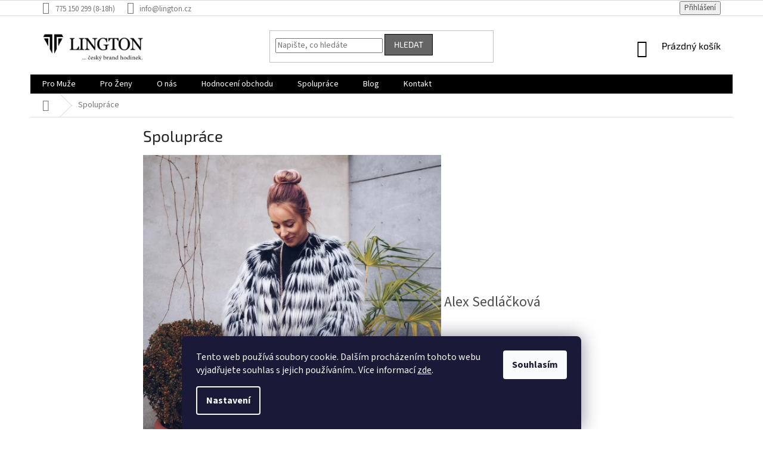

--- FILE ---
content_type: application/javascript; charset=utf-8
request_url: https://cdn.myshoptet.com/usr/api2.dklab.cz/user/documents/_doplnky/bannery/328293/3749/328293_datalayer_3749.js
body_size: 1162
content:
var dkLabBanneryDataLayer = {"configName":"release","domainUrl":"https:\/\/ext.dklab.cz","options":{"hpBap":"after-carousel","hpBaSB":2,"hpBaSMe":2,"hpBaSS":2,"hpBaST":2,"hpBaSMo":1,"hpBaBaPa":15,"hpBaBoPa":15,"hpIP":"zatextem","hpISB":4,"hpISM":4,"hpISS":2,"hpIST":2,"hpISMo":2,"hpI":"FFFFFF","hpCT":"FFFFFF","hpIStyle":"standard","hpIDescStyle":"vychozi","hpIShadow":0,"hpIRM":0,"dIP":"vychozi","dISB":4,"dISM":4,"dISS":2,"dIST":2,"dISMo":2,"dI":"000000","dCT":"000000","dIStyle":"bubble","dIDescStyle":"vychozi","dIShadow":0,"dIRM":0,"cs":{"useWidget":1},"defaultLanguage":"cs","forOtherLangs":"cs"},"data":{"hp":[{"id":2216,"p":9999,"v":1,"nw":0,"oa":0,"df":null,"dt":null},{"id":2217,"p":9999,"v":1,"nw":0,"oa":0,"df":null,"dt":null}],"c":[{"id":1584,"v":1,"oa":0,"nw":0,"df":null,"dt":null,"cid":830,"p":0,"pr":1,"w":"full-width","t":"below-header"},{"id":1593,"v":1,"oa":0,"nw":0,"df":null,"dt":null,"cid":833,"p":0,"pr":2,"w":"full-width","t":"below-header"},{"id":1596,"v":1,"oa":0,"nw":0,"df":null,"dt":null,"cid":842,"p":0,"pr":3,"w":"full-width","t":"below-header"},{"id":1595,"v":1,"oa":0,"nw":0,"df":null,"dt":null,"cid":839,"p":0,"pr":4,"w":"full-width","t":"below-header"},{"id":1594,"v":1,"oa":0,"nw":0,"df":null,"dt":null,"cid":836,"p":0,"pr":5,"w":"full-width","t":"below-header"},{"id":1582,"v":1,"oa":0,"nw":0,"df":null,"dt":null,"cid":818,"p":0,"pr":6,"w":"full-width","t":"below-header"},{"id":1589,"v":1,"oa":0,"nw":0,"df":null,"dt":null,"cid":716,"p":0,"pr":7,"w":"full-width","t":"below-header"},{"id":1590,"v":1,"oa":0,"nw":0,"df":null,"dt":null,"cid":719,"p":0,"pr":8,"w":"full-width","t":"below-header"},{"id":1586,"v":1,"oa":0,"nw":0,"df":null,"dt":null,"cid":734,"p":0,"pr":9,"w":"full-width","t":"below-header"},{"id":1588,"v":1,"oa":0,"nw":0,"df":null,"dt":null,"cid":860,"p":0,"pr":10,"w":"full-width","t":"below-header"},{"id":1587,"v":1,"oa":0,"nw":0,"df":null,"dt":null,"cid":857,"p":0,"pr":11,"w":"full-width","t":"below-header"},{"id":1585,"v":1,"oa":0,"nw":0,"df":null,"dt":null,"cid":845,"p":0,"pr":12,"w":"full-width","t":"below-header"},{"id":1597,"v":1,"oa":0,"nw":0,"df":null,"dt":null,"cid":848,"p":0,"pr":13,"w":"full-width","t":"below-header"},{"id":1598,"v":1,"oa":0,"nw":0,"df":null,"dt":null,"cid":851,"p":0,"pr":14,"w":"full-width","t":"below-header"},{"id":1583,"v":1,"oa":0,"nw":0,"df":null,"dt":null,"cid":821,"p":0,"pr":15,"w":"full-width","t":"below-header"},{"id":1591,"v":1,"oa":0,"nw":0,"df":null,"dt":null,"cid":824,"p":0,"pr":16,"w":"full-width","t":"below-header"},{"id":1592,"v":1,"oa":0,"nw":0,"df":null,"dt":null,"cid":827,"p":0,"pr":17,"w":"full-width","t":"below-header"},{"id":1361,"v":1,"oa":0,"nw":0,"df":null,"dt":null,"cid":704,"p":0,"pr":18,"w":"full-width","t":"below-header"},{"id":1566,"v":1,"oa":0,"nw":0,"df":null,"dt":null,"cid":794,"p":0,"pr":19,"w":"full-width","t":"below-header"},{"id":1577,"v":1,"oa":0,"nw":0,"df":null,"dt":null,"cid":797,"p":0,"pr":20,"w":"full-width","t":"below-header"},{"id":1579,"v":1,"oa":0,"nw":0,"df":null,"dt":null,"cid":803,"p":0,"pr":21,"w":"full-width","t":"below-header"},{"id":1578,"v":1,"oa":0,"nw":0,"df":null,"dt":null,"cid":800,"p":0,"pr":22,"w":"full-width","t":"below-header"},{"id":1564,"v":1,"oa":0,"nw":0,"df":null,"dt":null,"cid":764,"p":0,"pr":23,"w":"full-width","t":"below-header"},{"id":1568,"v":1,"oa":0,"nw":0,"df":null,"dt":null,"cid":761,"p":0,"pr":24,"w":"full-width","t":"below-header"},{"id":1569,"v":1,"oa":0,"nw":0,"df":null,"dt":null,"cid":767,"p":0,"pr":25,"w":"full-width","t":"below-header"},{"id":1570,"v":1,"oa":0,"nw":0,"df":null,"dt":null,"cid":770,"p":0,"pr":26,"w":"full-width","t":"below-header"},{"id":1573,"v":1,"oa":0,"nw":0,"df":null,"dt":null,"cid":779,"p":0,"pr":27,"w":"full-width","t":"below-header"},{"id":1572,"v":1,"oa":0,"nw":0,"df":null,"dt":null,"cid":776,"p":0,"pr":28,"w":"full-width","t":"below-header"},{"id":1571,"v":1,"oa":0,"nw":0,"df":null,"dt":null,"cid":773,"p":0,"pr":29,"w":"full-width","t":"below-header"},{"id":1567,"v":1,"oa":0,"nw":0,"df":null,"dt":null,"cid":806,"p":0,"pr":30,"w":"full-width","t":"below-header"},{"id":1580,"v":1,"oa":0,"nw":0,"df":null,"dt":null,"cid":809,"p":0,"pr":31,"w":"full-width","t":"below-header"},{"id":1581,"v":1,"oa":0,"nw":0,"df":null,"dt":null,"cid":812,"p":0,"pr":32,"w":"full-width","t":"below-header"},{"id":1565,"v":1,"oa":0,"nw":0,"df":null,"dt":null,"cid":782,"p":0,"pr":33,"w":"full-width","t":"below-header"},{"id":1574,"v":1,"oa":0,"nw":0,"df":null,"dt":null,"cid":785,"p":0,"pr":34,"w":"full-width","t":"below-header"},{"id":1575,"v":1,"oa":0,"nw":0,"df":null,"dt":null,"cid":788,"p":0,"pr":35,"w":"full-width","t":"below-header"},{"id":1576,"v":1,"oa":0,"nw":0,"df":null,"dt":null,"cid":791,"p":0,"pr":36,"w":"full-width","t":"below-header"},{"id":1360,"v":1,"oa":0,"nw":0,"df":null,"dt":null,"cid":695,"p":0,"pr":37,"w":"full-width","t":"below-header"}],"g":[{"id":1669,"v":"visible","nw":0,"df":"2021-08-28","dt":"2021-08-31","oa":0,"w":"full-width","t":"above-header"}],"i":[],"translations":{"cs":{"hp":{"2216":{"di":"2216_2244_cs_d_1755680546.jpg","mi":"2216_2244_cs_m_1755680546.jpg","u":"https:\/\/www.lington.cz\/pro-muze\/","d":""},"2217":{"di":"2217_2245_cs_d_1755680546.jpg","mi":"2217_2245_cs_m_1755680546.jpg","u":"https:\/\/www.lington.cz\/pro-zeny\/","d":""}},"c":{"1584":{"di":"","mi":"1584_3301_cs_m_1755680547.jpg","u":"","d":""},"1593":{"di":"","mi":"1593_3310_cs_m_1755680547.jpg","u":"","d":""},"1596":{"di":"","mi":"1596_3313_cs_m_1755680547.jpg","u":"","d":""},"1595":{"di":"","mi":"1595_3312_cs_m_1755680547.jpg","u":"","d":""},"1594":{"di":"","mi":"1594_3311_cs_m_1755680547.jpg","u":"","d":""},"1582":{"di":"","mi":"1582_3299_cs_m_1755680547.jpg","u":"","d":""},"1589":{"di":"","mi":"1589_3306_cs_m_1755680547.jpg","u":"","d":""},"1590":{"di":"","mi":"1590_3307_cs_m_1755680547.jpg","u":"","d":""},"1586":{"di":"","mi":"1586_3303_cs_m_1755680547.jpg","u":"","d":""},"1588":{"di":"","mi":"1588_3305_cs_m_1755680547.jpg","u":"","d":""},"1587":{"di":"","mi":"1587_3304_cs_m_1755680547.jpg","u":"","d":""},"1585":{"di":"","mi":"1585_3302_cs_m_1755680547.jpg","u":"","d":""},"1597":{"di":"","mi":"1597_3314_cs_m_1755680547.jpg","u":"","d":""},"1598":{"di":"","mi":"1598_3315_cs_m_1755680547.jpg","u":"","d":""},"1583":{"di":"","mi":"1583_3300_cs_m_1755680547.jpg","u":"","d":""},"1591":{"di":"","mi":"1591_3308_cs_m_1755680547.jpg","u":"","d":""},"1592":{"di":"","mi":"1592_3309_cs_m_1755680547.jpg","u":"","d":""},"1361":{"di":"","mi":"1361_3280_cs_m_1755680546.jpg","u":"","d":""},"1566":{"di":"","mi":"1566_3283_cs_m_1755680546.jpg","u":"","d":""},"1577":{"di":"","mi":"1577_3294_cs_m_1755680547.jpg","u":"","d":""},"1579":{"di":"","mi":"1579_3296_cs_m_1755680547.jpg","u":"","d":""},"1578":{"di":"","mi":"1578_3295_cs_m_1755680547.jpg","u":"","d":""},"1564":{"di":"","mi":"1564_3281_cs_m_1755680546.jpg","u":"","d":""},"1568":{"di":"","mi":"1568_3285_cs_m_1755680546.jpg","u":"","d":""},"1569":{"di":"","mi":"1569_3286_cs_m_1755680546.jpg","u":"","d":""},"1570":{"di":"","mi":"1570_3287_cs_m_1755680546.jpg","u":"","d":""},"1573":{"di":"","mi":"1573_3290_cs_m_1755680546.jpg","u":"","d":""},"1572":{"di":"","mi":"1572_3289_cs_m_1755680546.jpg","u":"","d":""},"1571":{"di":"","mi":"1571_3288_cs_m_1755680546.jpg","u":"","d":""},"1567":{"di":"","mi":"1567_3284_cs_m_1755680546.jpg","u":"","d":""},"1580":{"di":"","mi":"1580_3297_cs_m_1755680547.jpg","u":"","d":""},"1581":{"di":"","mi":"1581_3298_cs_m_1755680547.jpg","u":"","d":""},"1565":{"di":"","mi":"1565_3282_cs_m_1755680546.jpg","u":"","d":""},"1574":{"di":"","mi":"1574_3291_cs_m_1755680546.jpg","u":"","d":""},"1575":{"di":"","mi":"1575_3292_cs_m_1755680547.jpg","u":"","d":""},"1576":{"di":"","mi":"1576_3293_cs_m_1755680547.jpg","u":"","d":""},"1360":{"di":"","mi":"1360_3279_cs_m_1755680546.jpg","u":"","d":""}},"g":{"1669":{"di":"1669_1705_cs_d_1755680545.jpg","mi":"1669_1705_cs_m_1755680545.jpg","u":"","d":""}}}},"cdnPath":"https:\/\/cdn.myshoptet.com\/usr\/api2.dklab.cz\/user\/documents\/_files\/bannery\/","types":{"hp":"hp-banners","g":"global-banners","c":"category-banners","i":"icons"}}};

--- FILE ---
content_type: application/javascript; charset=utf-8
request_url: https://cdn.myshoptet.com/usr/api2.dklab.cz/user/documents/_doplnky/doprava/328293/87/328293_87.js
body_size: 6393
content:
var dklab_doprava0_0x91cc1e=dklab_doprava0_0x1a9a;(function(_0x238ba4,_0x45ca92){var _0x46b617=dklab_doprava0_0x1a9a,_0x38d86f=_0x238ba4();while(!![]){try{var _0x15705b=parseInt(_0x46b617(0x124))/0x1+parseInt(_0x46b617(0xd2))/0x2+-parseInt(_0x46b617(0xc4))/0x3+-parseInt(_0x46b617(0xe3))/0x4+-parseInt(_0x46b617(0xd9))/0x5*(parseInt(_0x46b617(0x12c))/0x6)+-parseInt(_0x46b617(0x119))/0x7*(parseInt(_0x46b617(0x167))/0x8)+parseInt(_0x46b617(0x131))/0x9*(parseInt(_0x46b617(0x14c))/0xa);if(_0x15705b===_0x45ca92)break;else _0x38d86f['push'](_0x38d86f['shift']());}catch(_0xe00852){_0x38d86f['push'](_0x38d86f['shift']());}}}(dklab_doprava0_0x20de,0xd1920));function dklab_doprava0_0x1a9a(_0x1a843d,_0x34040c){var _0x20dec=dklab_doprava0_0x20de();return dklab_doprava0_0x1a9a=function(_0x1a9ab5,_0x41a6a9){_0x1a9ab5=_0x1a9ab5-0xb6;var _0x1898a8=_0x20dec[_0x1a9ab5];return _0x1898a8;},dklab_doprava0_0x1a9a(_0x1a843d,_0x34040c);}var dkLabDoprava=new function(){var _0x147674=dklab_doprava0_0x1a9a;this[_0x147674(0x104)]=dataLayer[0x0][_0x147674(0x12d)],this['cartInfo']=this[_0x147674(0x104)][_0x147674(0x102)],this[_0x147674(0x107)]=dkLabDopravaDataLayer['options'],this[_0x147674(0x16b)]=shoptet[_0x147674(0x15c)]['template'][_0x147674(0x10d)][_0x147674(0xcb)](),this[_0x147674(0x160)]=0x0;let _0x5cd807=![],_0x554c81=![];this[_0x147674(0x152)]=parseInt($(_0x147674(0xbf))?.[_0x147674(0x126)](_0x147674(0x11a))?.[_0x147674(0x155)]('px','')??0x0),this[_0x147674(0x158)]=parseInt($(_0x147674(0xe2))?.[_0x147674(0x126)]('margin-top')?.[_0x147674(0x155)]('px','')??0x0),this[_0x147674(0x147)]=function(){var _0x4cb1e=_0x147674;$('body')[_0x4cb1e(0xe4)](_0x4cb1e(0xf9)),dkLabDoprava[_0x4cb1e(0x11c)](),dkLabDoprava[_0x4cb1e(0x160)]=dkLabDoprava[_0x4cb1e(0x150)](),dkLabDoprava[_0x4cb1e(0x107)][_0x4cb1e(0xe8)]!==_0x4cb1e(0xc9)&&dkLabDoprava[_0x4cb1e(0x159)](),document[_0x4cb1e(0x103)]('ShoptetDOMPageContentLoaded',()=>{var _0x576ba0=_0x4cb1e;dkLabDoprava[_0x576ba0(0x11c)](),dkLabDoprava[_0x576ba0(0x107)][_0x576ba0(0xe8)]!==_0x576ba0(0xc9)&&dkLabDoprava[_0x576ba0(0x159)]();}),document[_0x4cb1e(0x103)](_0x4cb1e(0x136),()=>{var _0x595bfd=_0x4cb1e;dkLabDoprava[_0x595bfd(0x11c)](),dkLabDoprava[_0x595bfd(0x107)]['tagDisplay']!==_0x595bfd(0xc9)&&dkLabDoprava[_0x595bfd(0x159)]();}),document[_0x4cb1e(0x103)](_0x4cb1e(0x15a),()=>{var _0x42f874=_0x4cb1e;dkLabDoprava[_0x42f874(0x11c)]();}),(_0x5cd807||_0x554c81)&&dkLabDoprava[_0x4cb1e(0x15d)][_0x4cb1e(0x16e)](dkLabDoprava[_0x4cb1e(0x15d)][_0x4cb1e(0x12f)]);},this[_0x147674(0x11c)]=function(){var _0x253348=_0x147674;_0x5cd807=![];if(dkLabDoprava[_0x253348(0x107)][_0x253348(0x177)]==0x1){if(dkLabDoprava[_0x253348(0x102)]['leftToFreeShipping'][_0x253348(0xb7)]==null||dkLabDoprava[_0x253348(0x102)]['leftToFreeShipping'][_0x253348(0xb7)]==undefined)return;if(dkLabDoprava[_0x253348(0x102)][_0x253348(0xb8)][_0x253348(0xb7)]==null||dkLabDoprava[_0x253348(0x102)][_0x253348(0xb8)][_0x253348(0xb7)]==undefined)return;dkLabDoprava[_0x253348(0xbb)]();}else dkLabDoprava['cartInfo'][_0x253348(0xde)][_0x253348(0xb7)]!=null&&dkLabDoprava[_0x253348(0x102)][_0x253348(0xde)]['priceLeft']!=undefined&&(dkLabDopravaOptLanguage[_0x253348(0xd0)]==0x1&&dkLabDoprava['showTransport']()),dkLabDoprava[_0x253348(0x102)]['leftToFreeGift']['priceLeft']!=null&&dkLabDoprava[_0x253348(0x102)][_0x253348(0xb8)][_0x253348(0xb7)]!=undefined&&(dkLabDopravaOptLanguage['activeGift']==0x1&&dkLabDoprava[_0x253348(0x111)]());$(_0x253348(0x14f))[_0x253348(0x12e)]>0x0&&($(_0x253348(0xf2))[_0x253348(0xe4)](_0x253348(0xfa)),dkLabDoprava[_0x253348(0x110)]('--dklab-doprava-cart-widget-popup-top',dkLabDoprava[_0x253348(0x152)]),dkLabDoprava[_0x253348(0x110)]('--dklab-doprava-login-widget-popup-top',dkLabDoprava[_0x253348(0x158)])),_0x5cd807&&dkLabDoprava[_0x253348(0x15d)]['signalEvent'](dkLabDoprava[_0x253348(0x15d)]['eventWidgets']);},this[_0x147674(0xbb)]=function(){var _0xa4b959=_0x147674;if($('.dklab-delivery-box.in-one-view')[_0xa4b959(0x12e)]<=0x0){var _0x24d7b5=dkLabDoprava[_0xa4b959(0x127)](dkLabDoprava[_0xa4b959(0x107)][_0xa4b959(0xdc)],dkLabDoprava['dklabDDLOptions'][_0xa4b959(0xbe)],_0xa4b959(0xd7));dkLabDoprava[_0xa4b959(0x129)](dkLabDopravaTemplate[_0xa4b959(0xd8)],dkLabDopravaTemplate['widgetReplace'],dkLabDoprava[_0xa4b959(0x107)]['phoneDisplay'],dkLabDopravaTemplate[_0xa4b959(0x15e)],dkLabDopravaTemplate[_0xa4b959(0x112)],_0x24d7b5,dkLabDoprava[_0xa4b959(0x107)][_0xa4b959(0xdc)]),_0x5cd807=!![];}var _0x406844=dkLabDoprava[_0xa4b959(0x102)][_0xa4b959(0xde)][_0xa4b959(0x172)],_0x25fc8a=dkLabDoprava['cartInfo']['leftToFreeGift']['formattedPrice'],_0x406844=_0x406844[_0xa4b959(0x11b)]('\x20',_0xa4b959(0xc6)),_0x25fc8a=_0x25fc8a['replaceAll']('\x20',_0xa4b959(0xc6)),_0x57e96c=dkLabDopravaOptLanguage[_0xa4b959(0x10b)][_0xa4b959(0x11b)](_0xa4b959(0x12a),_0x406844);_0x57e96c=_0x57e96c['replaceAll'](_0xa4b959(0x117),_0x25fc8a);var _0x2b1810=dkLabDopravaOptLanguage[_0xa4b959(0xf7)][_0xa4b959(0x11b)]('#TRANSPORT_VALUE#',_0x406844);_0x2b1810=_0x2b1810[_0xa4b959(0x11b)]('#GIFT_VALUE#','');var _0x4eddbf=dkLabDopravaOptLanguage[_0xa4b959(0x142)][_0xa4b959(0x11b)](_0xa4b959(0x117),_0x25fc8a);_0x4eddbf=_0x4eddbf[_0xa4b959(0x11b)](_0xa4b959(0x12a),'');var _0x38cd85=dkLabDopravaOptLanguage[_0xa4b959(0x168)][_0xa4b959(0x11b)](_0xa4b959(0x12a),_0x406844);_0x38cd85=_0x38cd85[_0xa4b959(0x11b)](_0xa4b959(0x117),_0x25fc8a);var _0xf49e5c=dkLabDopravaOptLanguage[_0xa4b959(0xf5)];_0xf49e5c=_0xf49e5c[_0xa4b959(0x11b)](_0xa4b959(0x12a),''),_0xf49e5c=_0xf49e5c[_0xa4b959(0x11b)](_0xa4b959(0x117),'');var _0xbc04bb=dkLabDoprava['getTextForBothWidgetsInOneView'](_0x57e96c,_0x2b1810,_0x4eddbf,_0x38cd85,_0xf49e5c,_0x406844,_0x25fc8a);$(_0xa4b959(0x156))[_0xa4b959(0x11d)](_0xbc04bb);if($(_0xa4b959(0x101))[_0xa4b959(0x12e)]>0x0){var _0x19026e=$(_0xa4b959(0x174));_0x19026e['length']>0x0&&$(_0x19026e)[_0xa4b959(0xe4)](_0xa4b959(0xd7));}},this[_0x147674(0x151)]=function(){var _0x11262c=_0x147674;if($(_0x11262c(0x145))[_0x11262c(0x12e)]<=0x0){var _0x3af2f9=dkLabDoprava[_0x11262c(0x127)](dkLabDoprava[_0x11262c(0x107)][_0x11262c(0x13a)],dkLabDoprava[_0x11262c(0x107)][_0x11262c(0xed)],_0x11262c(0x10f));dkLabDoprava[_0x11262c(0x129)](dkLabDopravaTemplate[_0x11262c(0x10f)][_0x11262c(0xd8)],dkLabDopravaTemplate[_0x11262c(0x10f)][_0x11262c(0x113)],dkLabDoprava['dklabDDLOptions'][_0x11262c(0xed)],dkLabDopravaTemplate[_0x11262c(0x10f)][_0x11262c(0x15e)],dkLabDopravaTemplate[_0x11262c(0x10f)]['phoneReplace'],_0x3af2f9,dkLabDoprava[_0x11262c(0x107)][_0x11262c(0x13a)]),_0x5cd807=!![];}var _0x2d56a8=dkLabDoprava[_0x11262c(0x102)]['leftToFreeShipping'][_0x11262c(0x172)];if(_0x2d56a8!=null){var _0x2d56a8=_0x2d56a8[_0x11262c(0x11b)]('\x20',_0x11262c(0xc6)),_0x19db22=dkLabDopravaOptLanguage[_0x11262c(0x116)][_0x11262c(0x11b)]('#TRANSPORT_VALUE#',_0x2d56a8);_0x19db22=_0x19db22[_0x11262c(0x11b)]('#GIFT_VALUE#','');var _0x5a3e91=dkLabDopravaOptLanguage['textRemainingTransport'][_0x11262c(0x11b)](_0x11262c(0x12a),_0x2d56a8);_0x5a3e91=_0x5a3e91['replaceAll'](_0x11262c(0x117),'');var _0x156441=dkLabDopravaOptLanguage[_0x11262c(0x11f)];_0x156441=_0x156441[_0x11262c(0x11b)](_0x11262c(0x12a),''),_0x156441=_0x156441[_0x11262c(0x11b)](_0x11262c(0x117),'');var _0x3cd0ec=dkLabDoprava[_0x11262c(0xf4)](_0x19db22,_0x5a3e91,_0x156441,dkLabDoprava[_0x11262c(0x102)][_0x11262c(0xde)][_0x11262c(0xb7)],dkLabDoprava[_0x11262c(0x102)][_0x11262c(0xdf)]);$(_0x11262c(0x10c))['html'](_0x3cd0ec);if($(_0x11262c(0xd4))['length']>0x0){var _0x3f97dc=$('.top-navigation-bar');_0x3f97dc[_0x11262c(0x12e)]>0x0&&$(_0x3f97dc)[_0x11262c(0xe4)](_0x11262c(0x10f));}}else $(_0x11262c(0x145))[_0x11262c(0x153)](),_0x5cd807=!![];},this['showGift']=function(){var _0x48f6df=_0x147674;if($(_0x48f6df(0x115))[_0x48f6df(0x12e)]<=0x0){var _0x148eab=dkLabDoprava[_0x48f6df(0x127)](dkLabDoprava[_0x48f6df(0x107)][_0x48f6df(0x105)],dkLabDoprava['dklabDDLOptions'][_0x48f6df(0x175)],_0x48f6df(0xec));dkLabDoprava[_0x48f6df(0x129)](dkLabDopravaTemplate[_0x48f6df(0xec)][_0x48f6df(0xd8)],dkLabDopravaTemplate[_0x48f6df(0xec)][_0x48f6df(0x113)],dkLabDoprava['dklabDDLOptions']['giftPhoneDisplay'],dkLabDopravaTemplate['gift'][_0x48f6df(0x15e)],dkLabDopravaTemplate[_0x48f6df(0xec)]['phoneReplace'],_0x148eab,dkLabDoprava[_0x48f6df(0x107)][_0x48f6df(0x105)]),_0x5cd807=!![];}var _0x1a78a6=dkLabDoprava['cartInfo'][_0x48f6df(0xb8)][_0x48f6df(0x172)];if(_0x1a78a6!=null){var _0x1a78a6=_0x1a78a6[_0x48f6df(0x11b)]('\x20','&nbsp;'),_0x15b09a=dkLabDopravaOptLanguage['textBasicGift'][_0x48f6df(0x11b)](_0x48f6df(0x117),_0x1a78a6);_0x15b09a=_0x15b09a[_0x48f6df(0x11b)]('#TRANSPORT_VALUE#','');var _0x95089a=dkLabDopravaOptLanguage['textRemainingGift']['replaceAll']('#GIFT_VALUE#',_0x1a78a6);_0x95089a=_0x95089a[_0x48f6df(0x11b)](_0x48f6df(0x12a),'');var _0x411185=dkLabDopravaOptLanguage[_0x48f6df(0xbc)];_0x411185=_0x411185[_0x48f6df(0x11b)](_0x48f6df(0x117),''),_0x411185=_0x411185[_0x48f6df(0x11b)](_0x48f6df(0x12a),'');var _0x43c534=dkLabDoprava[_0x48f6df(0xf4)](_0x15b09a,_0x95089a,_0x411185,dkLabDoprava[_0x48f6df(0x102)]['leftToFreeGift']['priceLeft'],dkLabDoprava[_0x48f6df(0x102)][_0x48f6df(0xc2)]);$(_0x48f6df(0x16f))[_0x48f6df(0x11d)](_0x43c534);if($('.dklab-delivery-box.gift.position-above-header')['length']>0x0){var _0x463158=$(_0x48f6df(0x174));_0x463158[_0x48f6df(0x12e)]>0x0&&($(_0x463158)['hasClass'](_0x48f6df(0x10f))&&$(_0x463158)['removeClass']('transport'),$(_0x463158)[_0x48f6df(0xe4)]('gift'));}}else $('.dklab-delivery-box.gift')[_0x48f6df(0x153)](),_0x5cd807=!![];},this['getDOMForWidgets']=function(_0x2bac67,_0x37aebd,_0x16950e){var _0x15abbd=_0x147674;if(dkLabDoprava['isOnPhone']()){if(_0x37aebd!=_0x15abbd(0x132)){if(_0x2bac67==_0x15abbd(0xbd)||_0x2bac67==_0x15abbd(0xe1))return $('<div\x20class=\x22dklab-delivery-box\x20dopravaInfo\x20'+_0x16950e+'\x20'+_0x37aebd+_0x15abbd(0xc0));}}return $('<div\x20class=\x22dklab-delivery-box\x20dopravaInfo\x20'+_0x16950e+'\x20'+_0x2bac67+_0x15abbd(0xc0));},this[_0x147674(0x129)]=function(_0x31ac80,_0x49f4ae,_0x26637e,_0x39648b,_0x3950e8,_0x5888d9,_0x45a994){var _0x116a25=_0x147674,_0x1e8119=!![];dkLabDoprava['isOnPhone']()&&(_0x26637e!=_0x116a25(0x132)&&((_0x45a994=='position-under-menu'||_0x45a994==_0x116a25(0xe1))&&(_0x1e8119=![],_0x39648b==_0x116a25(0x13d)&&$(_0x3950e8)[_0x116a25(0x164)]()[_0x116a25(0x13d)](_0x5888d9),_0x39648b==_0x116a25(0x146)&&$(_0x3950e8)[_0x116a25(0x164)]()[_0x116a25(0x146)](_0x5888d9),_0x39648b==_0x116a25(0x14e)&&$(_0x3950e8)['last']()[_0x116a25(0x14e)](_0x5888d9)))),_0x1e8119&&(_0x31ac80==_0x116a25(0x13d)&&$(_0x49f4ae)['last']()['after'](_0x5888d9),_0x31ac80==_0x116a25(0x146)&&$(_0x49f4ae)[_0x116a25(0x164)]()[_0x116a25(0x146)](_0x5888d9),_0x31ac80==_0x116a25(0x14e)&&$(_0x49f4ae)['last']()[_0x116a25(0x14e)](_0x5888d9));},this[_0x147674(0xf4)]=function(_0x56a000,_0x4bec93,_0x1a0fff,_0x67e944,_0x217659){var _0x317530=_0x147674;return dkLabDoprava[_0x317530(0x104)]['cart'][_0x317530(0x12e)]>0x0?_0x217659==!![]||_0x67e944<=0x0?_0x1a0fff:_0x4bec93:_0x56a000;},this[_0x147674(0x109)]=function(_0x47c7fe,_0x398a3a,_0x2a8981,_0x5e43cd,_0x548756,_0x3417fe,_0x84272a){var _0x54435a=_0x147674;if(dkLabDoprava['shoptetData'][_0x54435a(0xee)]['length']>0x0){if((dkLabDoprava['cartInfo']['freeShipping']==!![]||dkLabDoprava['cartInfo'][_0x54435a(0xde)][_0x54435a(0xb7)]<=0x0)&&(dkLabDoprava[_0x54435a(0x102)][_0x54435a(0xc2)]==!![]||dkLabDoprava[_0x54435a(0x102)]['leftToFreeGift']['priceLeft']<=0x0))return _0x548756;else{if(dkLabDoprava[_0x54435a(0x102)][_0x54435a(0xdf)]==!![]||dkLabDoprava[_0x54435a(0x102)][_0x54435a(0xde)]['priceLeft']<=0x0){if(_0x84272a!=null)return _0x2a8981;}else{if(dkLabDoprava[_0x54435a(0x102)][_0x54435a(0xc2)]==!![]||dkLabDoprava[_0x54435a(0x102)][_0x54435a(0xb8)][_0x54435a(0xb7)]<=0x0){if(_0x3417fe!=null)return _0x398a3a;}else return _0x5e43cd;}}}else return _0x47c7fe;$(_0x54435a(0x176))[_0x54435a(0x153)]();},this['showFreeShippingTag']=function(){var _0xe05ab5=_0x147674,_0x230ea2=dkLabDopravaTemplate['tag']['isExtra'];if(dkLabDoprava[_0xe05ab5(0x160)]!=null){if(dkLabDoprava[_0xe05ab5(0x104)][_0xe05ab5(0x13f)]===_0xe05ab5(0x14d))dkLabDoprava['dklabDDLOptions'][_0xe05ab5(0x125)]===0x1&&dkLabDoprava[_0xe05ab5(0xc7)](dkLabDopravaTemplate[_0xe05ab5(0x16d)][_0xe05ab5(0x144)][_0xe05ab5(0x143)],_0x230ea2);else{if(dkLabDoprava[_0xe05ab5(0x104)][_0xe05ab5(0x13f)]==='category'||dkLabDoprava[_0xe05ab5(0x104)]['pageType']===_0xe05ab5(0x13c))dkLabDoprava[_0xe05ab5(0x107)][_0xe05ab5(0x137)]===0x1&&dkLabDoprava['showTagOnListOfProducts'](dkLabDopravaTemplate[_0xe05ab5(0x16d)][_0xe05ab5(0x171)][_0xe05ab5(0x143)],_0x230ea2);else(dkLabDoprava[_0xe05ab5(0x104)]['pageType']==='homepage'||$(_0xe05ab5(0x16a))[_0xe05ab5(0x12e)]>0x0||$(_0xe05ab5(0x138))['length']>0x0)&&(dkLabDoprava[_0xe05ab5(0x107)][_0xe05ab5(0x137)]===0x1&&dkLabDoprava[_0xe05ab5(0xdb)](dkLabDopravaTemplate[_0xe05ab5(0x16d)][_0xe05ab5(0xe0)]['parentElement'],_0x230ea2));}}},this['showTagOnProductDetail']=function(_0x563e0d,_0x596cf1){var _0x547520=_0x147674;let _0x3f5131=![];if($(_0x563e0d)[_0x547520(0x122)](_0x547520(0x16c))['length']===0x0){if(dkLabDoprava[_0x547520(0x104)][_0x547520(0xf3)]('product')){var _0x2cc465=dkLabDoprava['shoptetData']['product'];if(_0x2cc465[_0x547520(0xf3)](_0x547520(0x133)))_0x2cc465[_0x547520(0x133)]>=dkLabDoprava[_0x547520(0x160)]&&(!dkLabDoprava['isFlagOnDOM'](_0x563e0d)&&dkLabDoprava[_0x547520(0xf1)](_0x563e0d),dkLabDoprava[_0x547520(0xd1)](_0x563e0d,_0x596cf1),_0x3f5131=!![]);else _0x2cc465[_0x547520(0xf3)]('priceWithVatMin')&&(_0x2cc465[_0x547520(0xc8)]>=dkLabDoprava[_0x547520(0x160)]&&(!dkLabDoprava[_0x547520(0xff)](_0x563e0d)&&dkLabDoprava['createFlagOnDOM'](_0x563e0d),dkLabDoprava['addFreeShippingFlag'](_0x563e0d,_0x596cf1),_0x3f5131=!![]));}}_0x3f5131&&(_0x554c81=!![],dkLabDoprava[_0x547520(0x15d)][_0x547520(0x16e)](dkLabDoprava['events'][_0x547520(0x10a)]));},this[_0x147674(0xdb)]=function(_0x32485e,_0x189c0b){var _0x24a9d3=_0x147674;let _0x488eed=![];$(_0x32485e)[_0x24a9d3(0xe5)](function(){var _0x46ab85=_0x24a9d3;if($(this)[_0x46ab85(0x122)](_0x46ab85(0x16c))[_0x46ab85(0x12e)]===0x0){var _0x1a14f1=0x0;dkLabDoprava[_0x46ab85(0x16b)]===_0x46ab85(0x13e)?_0x1a14f1=$(this)[_0x46ab85(0x122)](_0x46ab85(0x108))[_0x46ab85(0x148)](_0x46ab85(0x120)):_0x1a14f1=$(this)[_0x46ab85(0x122)]('[data-micro-price]')[_0x46ab85(0x148)]('data-micro-price'),_0x1a14f1!==null&&_0x1a14f1!==undefined&&(_0x1a14f1>=dkLabDoprava['freeShippingValue']&&(!dkLabDoprava[_0x46ab85(0xff)](this)&&dkLabDoprava[_0x46ab85(0xf1)](this),dkLabDoprava[_0x46ab85(0xd1)](this,_0x189c0b),_0x488eed=!![]));}}),_0x488eed&&(_0x554c81=!![],dkLabDoprava[_0x24a9d3(0x15d)][_0x24a9d3(0x16e)](dkLabDoprava[_0x24a9d3(0x15d)]['eventProductTags']));},this[_0x147674(0xff)]=function(_0x328181){var _0x14d67c=_0x147674;if(dkLabDoprava[_0x14d67c(0x16b)]===_0x14d67c(0x13e)){if($(_0x328181)['find'](dkLabDopravaTemplate[_0x14d67c(0x16d)][_0x14d67c(0x12b)])[_0x14d67c(0x12e)]>0x0)return $(_0x328181)[_0x14d67c(0x122)](dkLabDopravaTemplate[_0x14d67c(0x16d)][_0x14d67c(0x12b)]+'\x20>\x20ul')[_0x14d67c(0x12e)]===0x0&&$(_0x328181)['find'](dkLabDopravaTemplate[_0x14d67c(0x16d)][_0x14d67c(0x12b)])[_0x14d67c(0x14e)](_0x14d67c(0xc3)),!![];}else return dkLabDoprava['templateName']===_0x14d67c(0x11e)?dkLabDoprava['shoptetData']['pageType']===_0x14d67c(0x14d)?$(_0x328181)['find'](dkLabDopravaTemplate[_0x14d67c(0x16d)][_0x14d67c(0x10e)])[_0x14d67c(0x12e)]>0x0:$(_0x328181)[_0x14d67c(0x122)](dkLabDopravaTemplate[_0x14d67c(0x16d)]['findFlagCategory'])[_0x14d67c(0x12e)]>0x0:$(_0x328181)[_0x14d67c(0x122)](dkLabDopravaTemplate[_0x14d67c(0x16d)][_0x14d67c(0x12b)])[_0x14d67c(0x12e)]>0x0;return![];},this[_0x147674(0xf1)]=function(_0x4271bd){var _0x1a1693=_0x147674,_0x230679='';if(dkLabDoprava[_0x1a1693(0x16b)]==='soul'){if(dkLabDoprava[_0x1a1693(0x104)][_0x1a1693(0x13f)]===_0x1a1693(0x14d)){_0x230679=dkLabDopravaTemplate[_0x1a1693(0x16d)][_0x1a1693(0xdd)];if($(_0x4271bd)[_0x1a1693(0x122)](_0x1a1693(0xef))[_0x1a1693(0x12e)]>0x0){$(_0x4271bd)[_0x1a1693(0x122)](_0x1a1693(0xef))['before'](_0x230679);return;}}else{_0x230679=dkLabDopravaTemplate[_0x1a1693(0x16d)][_0x1a1693(0xcf)],$(_0x4271bd)[_0x1a1693(0x122)](_0x1a1693(0xce))[_0x1a1693(0x14e)](_0x230679);return;}}else _0x230679=dkLabDopravaTemplate[_0x1a1693(0x16d)][_0x1a1693(0x130)];if(dkLabDoprava['templateName']===_0x1a1693(0x139)){if(dkLabDoprava[_0x1a1693(0x104)][_0x1a1693(0x13f)]==='productDetail')$(_0x4271bd)['append'](_0x230679);else{$(_0x4271bd)[_0x1a1693(0x122)]('.p')[_0x1a1693(0x14e)](_0x230679);return;}}else{if(dkLabDoprava[_0x1a1693(0x16b)]===_0x1a1693(0x13e)||dkLabDoprava['templateName']===_0x1a1693(0x11e)||dkLabDoprava[_0x1a1693(0x16b)]==='pop'){$(_0x4271bd)[_0x1a1693(0x14e)](_0x230679);return;}else{if(dkLabDoprava['templateName']===_0x1a1693(0xd5)){if(dkLabDoprava[_0x1a1693(0x104)][_0x1a1693(0x13f)]===_0x1a1693(0x14d)){$(_0x4271bd)['append'](_0x230679);return;}}else{if(dkLabDoprava[_0x1a1693(0x16b)]===_0x1a1693(0x154)&&!dkLabDopravaTemplate[_0x1a1693(0x16d)][_0x1a1693(0x15b)]){if(dkLabDoprava[_0x1a1693(0x104)]['pageType']===_0x1a1693(0x14d)){if($(_0x4271bd)['find'](_0x1a1693(0x140))['length']===0x1){$(_0x4271bd)[_0x1a1693(0x122)](_0x1a1693(0x140))[_0x1a1693(0x146)](_0x230679);return;}else{$(_0x4271bd)[_0x1a1693(0x14e)](_0x230679);return;}}}else{if(dkLabDoprava['templateName']===_0x1a1693(0x14a)){if(!dkLabDopravaTemplate[_0x1a1693(0x16d)][_0x1a1693(0x15b)]){if(dkLabDoprava[_0x1a1693(0x104)]['pageType']===_0x1a1693(0x14d)){if($(_0x4271bd)['find'](_0x1a1693(0x149))[_0x1a1693(0x12e)]>0x0){$(_0x4271bd)[_0x1a1693(0x122)]('a.p-main-image')[_0x1a1693(0x146)](_0x230679);return;}}else{if($(_0x4271bd)['find'](_0x1a1693(0x100))[_0x1a1693(0x12e)]>0x0){$(_0x4271bd)[_0x1a1693(0x122)]('.inner')[_0x1a1693(0x14e)](_0x230679);return;}}}}}}}}if($(_0x4271bd)[_0x1a1693(0x122)](_0x1a1693(0x166))[_0x1a1693(0x12e)]!==0x0)$(_0x4271bd)[_0x1a1693(0x122)](_0x1a1693(0x166))[_0x1a1693(0x14e)](_0x230679);else{if($(_0x4271bd)[_0x1a1693(0x122)]('.image')[_0x1a1693(0x12e)]!==0x0)$(_0x4271bd)['find'](_0x1a1693(0x14b))['append'](_0x230679);else $(_0x4271bd)[_0x1a1693(0x122)]('.img')[_0x1a1693(0x12e)]!==0x0&&$(_0x4271bd)[_0x1a1693(0x122)]('.img')[_0x1a1693(0x14e)](_0x230679);}},this[_0x147674(0xd1)]=function(_0x300442,_0x2f555c){var _0x845db2=_0x147674,_0x4de392='';if(dkLabDoprava[_0x845db2(0x16b)]===_0x845db2(0x11e)){if(dkLabDoprava['shoptetData'][_0x845db2(0x13f)]===_0x845db2(0x14d)){_0x4de392=dkLabDopravaTemplate['tag'][_0x845db2(0xb9)],_0x4de392=_0x4de392[_0x845db2(0x11b)](_0x845db2(0x157),dkLabDopravaOptLanguage['textTag']),$(_0x300442)['find'](_0x845db2(0x128))['append'](_0x4de392);return;}else{_0x4de392=dkLabDopravaTemplate[_0x845db2(0x16d)][_0x845db2(0x169)],_0x4de392=_0x4de392[_0x845db2(0x11b)](_0x845db2(0x157),dkLabDopravaOptLanguage[_0x845db2(0x114)]),$(_0x300442)[_0x845db2(0x122)](_0x845db2(0xe9))[_0x845db2(0x14e)](_0x4de392);return;}}else _0x4de392=dkLabDopravaTemplate[_0x845db2(0x16d)]['freeShippingFlag'],_0x4de392=_0x4de392[_0x845db2(0x11b)](_0x845db2(0x157),dkLabDopravaOptLanguage[_0x845db2(0x114)]);if(_0x2f555c)$(_0x300442)['find'](_0x845db2(0xcc))[_0x845db2(0x14e)](_0x4de392);else{if(dkLabDoprava[_0x845db2(0x16b)]===_0x845db2(0x139))$(_0x300442)['find']('.flags')['append'](_0x4de392);else{if(dkLabDoprava[_0x845db2(0x16b)]===_0x845db2(0x13e))$(_0x300442)[_0x845db2(0x122)](_0x845db2(0xc1))['append'](_0x4de392);else{if(dkLabDoprava[_0x845db2(0x16b)]==='rock'||dkLabDoprava['templateName']===_0x845db2(0xd3))$(_0x300442)[_0x845db2(0x122)](_0x845db2(0x123))[_0x845db2(0x14e)](_0x4de392);else dkLabDoprava['templateName']===_0x845db2(0x14a)?$(_0x300442)[_0x845db2(0x122)]('.flag-wrap')['append'](_0x4de392):$(_0x300442)[_0x845db2(0x122)](_0x845db2(0xfd))[_0x845db2(0x14e)](_0x4de392);}}}},this['calculateFreeShippingValue']=function(){var _0x5b65bb=_0x147674,_0x1ce3e8=Math[_0x5b65bb(0x170)](0xa,dkLabDoprava['shoptetData'][_0x5b65bb(0xea)][_0x5b65bb(0x106)]);if(dkLabDoprava[_0x5b65bb(0x102)]['leftToFreeShipping']['priceLeft']==null||dkLabDoprava['cartInfo'][_0x5b65bb(0xde)][_0x5b65bb(0xb7)]==undefined)return null;return Number(dkLabDoprava[_0x5b65bb(0x102)]['leftToFreeShipping'][_0x5b65bb(0xb7)])+Math['floor'](Number(dkLabDoprava[_0x5b65bb(0x102)][_0x5b65bb(0x141)]['withVat'])*_0x1ce3e8)/_0x1ce3e8;},this['isOnPhone']=function(){var _0x546187=_0x147674;return $(_0x546187(0xda))[_0x546187(0x12e)]>0x0;},this[_0x147674(0x110)]=function(_0x163d5c,_0xe83e5f){var _0x29c53b=_0x147674;let _0x4cecb8=0x0;$(_0x29c53b(0x162))[_0x29c53b(0xe5)](function(){var _0x560993=_0x29c53b;_0x4cecb8+=$(this)[_0x560993(0x13b)]();}),(!_0x4cecb8||isNaN(_0x4cecb8))&&(_0x4cecb8=0x0),document[_0x29c53b(0x118)][_0x29c53b(0xd6)]['setProperty'](_0x163d5c,parseInt(_0xe83e5f)+parseInt(_0x4cecb8)+'px');},this['dkLabShowSpinner']=function(_0x552dad){showSpinner();},this[_0x147674(0x165)]=function(_0x2ab344){hideSpinner();},this['events']=new function(){var _0x2ad2ba=_0x147674;this[_0x2ad2ba(0x12f)]=_0x2ad2ba(0xfc),this[_0x2ad2ba(0xf8)]=_0x2ad2ba(0x163),this[_0x2ad2ba(0x10a)]='dkLabDopravaDetailTagChanged',this[_0x2ad2ba(0xf6)]=_0x2ad2ba(0x173),this[_0x2ad2ba(0xeb)]=[this[_0x2ad2ba(0x12f)],this[_0x2ad2ba(0xf8)],this[_0x2ad2ba(0x10a)],this[_0x2ad2ba(0xf6)]],this[_0x2ad2ba(0x16e)]=(_0x2f35e4,_0x1dba73)=>{var _0x503558=_0x2ad2ba;const _0x5f59b4=_0x1dba73||null;if(this[_0x503558(0xeb)][_0x503558(0x135)](_0x2f35e4))try{let _0x23794e=new CustomEvent(_0x2f35e4,{'detail':_0x5f59b4});document['dispatchEvent'](_0x23794e),shoptet['dev'][_0x503558(0xba)]['monitorEvents']&&console['log'](_0x503558(0xfb)+_0x2f35e4+_0x503558(0xcd),'background:\x20#ffe058;\x20color:\x20#000;');}catch(_0x4164dd){console['log'](_0x503558(0xfb)+_0x2f35e4+_0x503558(0x161),_0x503558(0x121)),console[_0x503558(0xfe)](_0x4164dd);}};}();}(),dkLabDopravaTemplate,dkLabDopravaOptLanguage;let dkLabDopravaShopLanguage;$(document)[dklab_doprava0_0x91cc1e(0x134)](function(){var _0x5c079e=dklab_doprava0_0x91cc1e;let _0x355b0f=shoptet[_0x5c079e(0x15c)][_0x5c079e(0xc5)][_0x5c079e(0x10d)][_0x5c079e(0xcb)]();dkLabDopravaShopLanguage=$('html')['attr'](_0x5c079e(0xe7)),dkLabDopravaDataLayer[_0x5c079e(0xf0)][_0x5c079e(0xf3)](dkLabDopravaShopLanguage)?dkLabDopravaOptLanguage=dkLabDopravaDataLayer[_0x5c079e(0xf0)][''+dkLabDopravaShopLanguage+'']:dkLabDopravaDataLayer[_0x5c079e(0xf0)]['forOtherLangs']!==undefined&&dkLabDopravaDataLayer[_0x5c079e(0xf0)][_0x5c079e(0xb6)]?dkLabDopravaOptLanguage=dkLabDopravaDataLayer[_0x5c079e(0xf0)][''+dkLabDopravaDataLayer[_0x5c079e(0xf0)][_0x5c079e(0xb6)]+'']:dkLabDopravaOptLanguage=dkLabDopravaDataLayer[_0x5c079e(0xf0)][''+dkLabDopravaDataLayer[_0x5c079e(0xf0)][_0x5c079e(0x15f)]+''],dkLabDopravaOptLanguage!==undefined&&dkLabDopravaOptLanguage[_0x5c079e(0xe6)]==0x1&&(dkLabDopravaDataLayer[_0x5c079e(0xc5)][_0x5c079e(0xf3)](_0x355b0f)?(dkLabDopravaTemplate=dkLabDopravaDataLayer[_0x5c079e(0xc5)][''+_0x355b0f+''],dkLabDoprava[_0x5c079e(0x147)]()):console[_0x5c079e(0xfe)](_0x5c079e(0xca)+_0x355b0f+')'));});function dklab_doprava0_0x20de(){var _0x235363=['flagElementProduct','leftToFreeShipping','freeShipping','homepage','position-above-menu','.login-widget','2285848izqyxR','addClass','each','useWidget','lang','tagDisplay','.pr-list-flag-wrap','currencyInfo','availableEvents','gift','transportPhoneDisplay','cart','.product-detail-name','options','createFlagOnDOM','body','hasOwnProperty','getTextForWidget','textFreeBoth','eventWidgets','textRemainingTransportBoth','eventProductTags','dklab-doprava','dklab-doprava-widgets-above-header','%cEvent\x20\x22','dkLabDopravaLoaded','.flags-default','error','isFlagOnDOM','.inner','.dklab-delivery-box.in-one-view.position-above-header','cartInfo','addEventListener','shoptetData','giftWidgetPosition','priceDecimalPlaces','dklabDDLOptions','[itemprop=\x22price\x22]','getTextForBothWidgetsInOneView','eventDetailTag','textBasicBoth','.dklab-delivery-box.transport\x20p.dopravaBannerClone','name','findFlagProduct','transport','adjustCartWidgetMarginTop','showGift','phoneReplace','widgetReplace','textTag','.dklab-delivery-box.gift','textBasicTransport','#GIFT_VALUE#','documentElement','43183dJNMWj','margin-top','replaceAll','showWidgets','html','soul','textFreeTransport','content','background:\x20#d9534f;\x20color:\x20#fff;','find','.boolean-icons','335017jqqtfN','tagActiveProductDetail','css','getDOMForWidgets','.product-detail-flag-icons.clearfix','addDivToDOM','#TRANSPORT_VALUE#','findFlag','414906zFOSuU','shoptet','length','eventAddonLoaded','flagElement','9CmpoAo','no-display','priceWithVat','ready','includes','ShoptetDOMPageMoreProductsLoaded','tagActiveCategory','body.in-vyhledavani','waltz','transportWidgetPosition','outerHeight','parametricCategory','after','echo','pageType','div','getNoBillingShippingPrice','textRemainingGiftBoth','parentElement','product','.dklab-delivery-box.transport','before','run','attr','a.p-main-image','tango','.image','28630640YZDxqM','productDetail','append','.dklab-delivery-box.position-above-header','calculateFreeShippingValue','showTransport','originalCartWidgetMarginTop','remove','classic','replace','.dklab-delivery-box.in-one-view\x20p.dopravaBannerClone','#TAG_TEXT#','originalLoginWidgetMarginTop','showFreeShippingTag','ShoptetCartUpdated','isExtra','design','events','phonePlacement','defaultLanguage','freeShippingValue','\x22\x20was\x20not\x20dispatched.','.dklab-delivery-box','dkLabDopravaProductTagsChanged','last','dkLabHideSpinner','.p-image','848UxzNqs','textRemainingBoth','freeShippingFlagCategory','body.in-znacka','templateName','[class*=\x22freeshipping\x22]','tag','signalEvent','.dklab-delivery-box.gift\x20p.dopravaBannerClone','pow','category','formattedPrice','dkLabDopravaWidgetsChanged','.top-navigation-bar','giftPhoneDisplay','.dklab-delivery-box.in-one-view','displayInOneView','forOtherLangs','priceLeft','leftToFreeGift','freeShippingFlagProduct','config','showTransportAndGiftInOneView','textFreeGift','position-under-menu','phoneDisplay','#cart-widget','\x22>\x20<p\x20class=\x22dopravaBannerClone\x22></p></div>','.pr-list-flag-wrap\x20>\x20ul','freeGift','<ul\x20class=\x22list-inline\x22></ul>','3121074SQkcNK','template','&nbsp;','showTagOnProductDetail','priceWithVatMin','no-display-tag','Plugin\x20does\x20not\x20support\x20e-shop\x20template\x20(','toLowerCase','.flags-extra','\x22\x20was\x20dispatched.','.product.columns\x20>\x20.pr-list-image','flagElementCategory','activeTransport','addFreeShippingFlag','1511730YCbHwB','pop','.dklab-delivery-box.transport.position-above-header','rock','style','in-one-view','placement','60gSEqBk','body.mobile','showTagOnListOfProducts','widgetPosition'];dklab_doprava0_0x20de=function(){return _0x235363;};return dklab_doprava0_0x20de();}